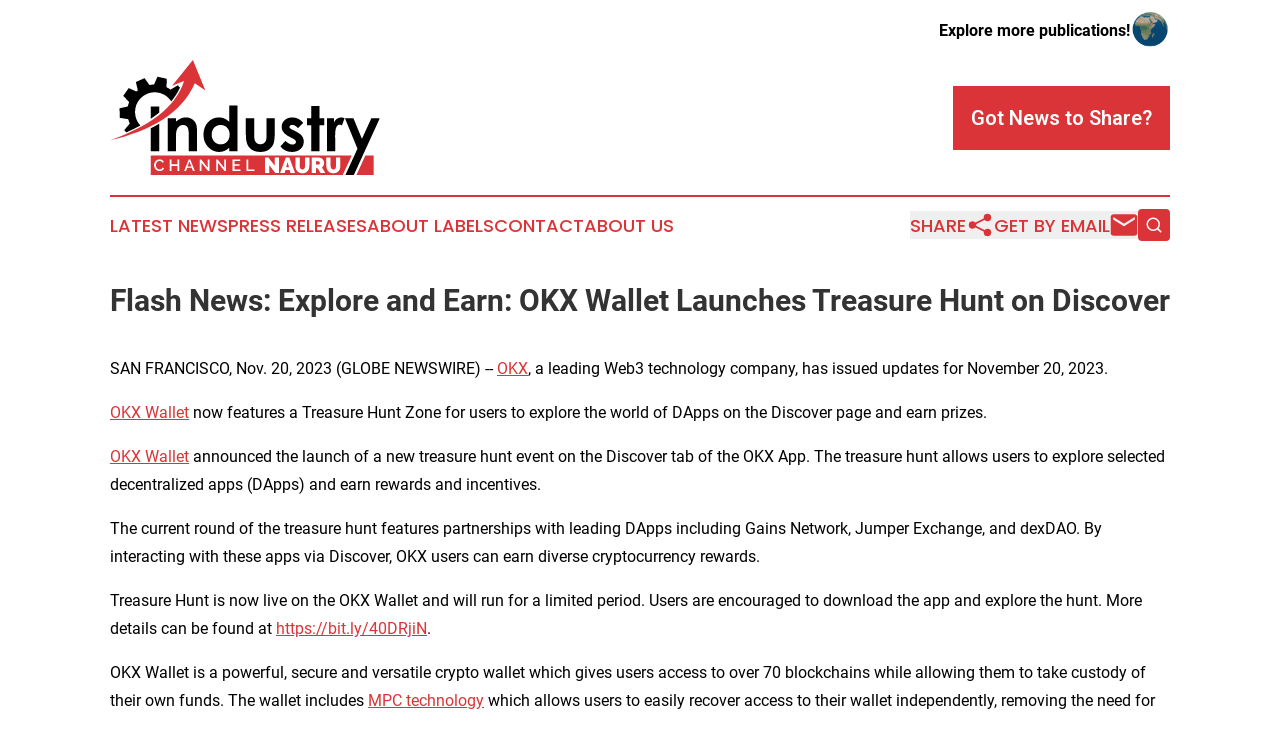

--- FILE ---
content_type: text/html;charset=utf-8
request_url: https://www.industrychannelnauru.com/article/669875080-flash-news-explore-and-earn-okx-wallet-launches-treasure-hunt-on-discover
body_size: 9006
content:
<!DOCTYPE html>
<html lang="en">
<head>
  <title>Flash News: Explore and Earn: OKX Wallet Launches Treasure Hunt on Discover | Industry Channel Nauru</title>
  <meta charset="utf-8">
  <meta name="viewport" content="width=device-width, initial-scale=1">
    <meta name="description" content="Industry Channel Nauru is an online news publication focusing on industries in the Nauru: News on industries and services in Nauru">
    <link rel="icon" href="https://cdn.newsmatics.com/agp/sites/industrychannelnauru-favicon-1.png" type="image/png">
  <meta name="csrf-token" content="hd-_XUmWp7MXLH2Kl-zkcaI9Sba-n-opgin_CLMTouA=">
  <meta name="csrf-param" content="authenticity_token">
  <link href="/css/styles.min.css?v6eb3bc323562751890e3a74b24e16ad07f30b1f7" rel="stylesheet" data-turbo-track="reload">
  <link rel="stylesheet" href="/plugins/vanilla-cookieconsent/cookieconsent.css?v6eb3bc323562751890e3a74b24e16ad07f30b1f7">
  
<style type="text/css">
    :root {
        --color-primary-background: rgba(218, 52, 56, 0.3);
        --color-primary: #Da3438;
        --color-secondary: #000000;
    }
</style>

  <script type="importmap">
    {
      "imports": {
          "adController": "/js/controllers/adController.js?v6eb3bc323562751890e3a74b24e16ad07f30b1f7",
          "alertDialog": "/js/controllers/alertDialog.js?v6eb3bc323562751890e3a74b24e16ad07f30b1f7",
          "articleListController": "/js/controllers/articleListController.js?v6eb3bc323562751890e3a74b24e16ad07f30b1f7",
          "dialog": "/js/controllers/dialog.js?v6eb3bc323562751890e3a74b24e16ad07f30b1f7",
          "flashMessage": "/js/controllers/flashMessage.js?v6eb3bc323562751890e3a74b24e16ad07f30b1f7",
          "gptAdController": "/js/controllers/gptAdController.js?v6eb3bc323562751890e3a74b24e16ad07f30b1f7",
          "hamburgerController": "/js/controllers/hamburgerController.js?v6eb3bc323562751890e3a74b24e16ad07f30b1f7",
          "labelsDescription": "/js/controllers/labelsDescription.js?v6eb3bc323562751890e3a74b24e16ad07f30b1f7",
          "searchController": "/js/controllers/searchController.js?v6eb3bc323562751890e3a74b24e16ad07f30b1f7",
          "videoController": "/js/controllers/videoController.js?v6eb3bc323562751890e3a74b24e16ad07f30b1f7",
          "navigationController": "/js/controllers/navigationController.js?v6eb3bc323562751890e3a74b24e16ad07f30b1f7"          
      }
    }
  </script>
  <script>
      (function(w,d,s,l,i){w[l]=w[l]||[];w[l].push({'gtm.start':
      new Date().getTime(),event:'gtm.js'});var f=d.getElementsByTagName(s)[0],
      j=d.createElement(s),dl=l!='dataLayer'?'&l='+l:'';j.async=true;
      j.src='https://www.googletagmanager.com/gtm.js?id='+i+dl;
      f.parentNode.insertBefore(j,f);
      })(window,document,'script','dataLayer','GTM-KGCXW2X');
  </script>

  <script>
    window.dataLayer.push({
      'cookie_settings': 'delta'
    });
  </script>
</head>
<body class="df-5 is-subpage">
<noscript>
  <iframe src="https://www.googletagmanager.com/ns.html?id=GTM-KGCXW2X"
          height="0" width="0" style="display:none;visibility:hidden"></iframe>
</noscript>
<div class="layout">

  <!-- Top banner -->
  <div class="max-md:hidden w-full content universal-ribbon-inner flex justify-end items-center">
    <a href="https://www.affinitygrouppublishing.com/" target="_blank" class="brands">
      <span class="font-bold text-black">Explore more publications!</span>
      <div>
        <img src="/images/globe.png" height="40" width="40" class="icon-globe"/>
      </div>
    </a>
  </div>
  <header data-controller="hamburger">
  <div class="content">
    <div class="header-top">
      <div class="flex gap-2 masthead-container justify-between items-center">
        <div class="mr-4 logo-container">
          <a href="/">
              <img src="https://cdn.newsmatics.com/agp/sites/industrychannelnauru-logo-1.svg" alt="Industry Channel Nauru"
                class="max-md:!h-[60px] lg:!max-h-[115px]" height="439403"
                width="auto" />
          </a>
        </div>
        <button class="hamburger relative w-8 h-6">
          <span aria-hidden="true"
            class="block absolute h-[2px] w-9 bg-[--color-primary] transform transition duration-500 ease-in-out -translate-y-[15px]"></span>
          <span aria-hidden="true"
            class="block absolute h-[2px] w-7 bg-[--color-primary] transform transition duration-500 ease-in-out translate-x-[7px]"></span>
          <span aria-hidden="true"
            class="block absolute h-[2px] w-9 bg-[--color-primary] transform transition duration-500 ease-in-out translate-y-[15px]"></span>
        </button>
        <a href="/submit-news" class="max-md:hidden button button-upload-content button-primary w-fit">
          <span>Got News to Share?</span>
        </a>
      </div>
      <!--  Screen size line  -->
      <div class="absolute bottom-0 -ml-[20px] w-screen h-[1px] bg-[--color-primary] z-50 md:hidden">
      </div>
    </div>
    <!-- Navigation bar -->
    <div class="navigation is-hidden-on-mobile" id="main-navigation">
      <div class="w-full md:hidden">
        <div data-controller="search" class="relative w-full">
  <div data-search-target="form" class="relative active">
    <form data-action="submit->search#performSearch" class="search-form">
      <input type="text" name="query" placeholder="Search..." data-search-target="input" class="search-input md:hidden" />
      <button type="button" data-action="click->search#toggle" data-search-target="icon" class="button-search">
        <img height="18" width="18" src="/images/search.svg" />
      </button>
    </form>
  </div>
</div>

      </div>
      <nav class="navigation-part">
          <a href="/latest-news" class="nav-link">
            Latest News
          </a>
          <a href="/press-releases" class="nav-link">
            Press Releases
          </a>
          <a href="/about-labels" class="nav-link">
            About Labels
          </a>
          <a href="/contact" class="nav-link">
            Contact
          </a>
          <a href="/about" class="nav-link">
            About Us
          </a>
      </nav>
      <div class="w-full md:w-auto md:justify-end">
        <div data-controller="navigation" class="header-actions hidden">
  <button class="nav-link flex gap-1 items-center" onclick="window.ShareDialog.openDialog()">
    <span data-navigation-target="text">
      Share
    </span>
    <span class="icon-share"></span>
  </button>
  <button onclick="window.AlertDialog.openDialog()" class="nav-link nav-link-email flex items-center gap-1.5">
    <span data-navigation-target="text">
      Get by Email
    </span>
    <span class="icon-mail"></span>
  </button>
  <div class="max-md:hidden">
    <div data-controller="search" class="relative w-full">
  <div data-search-target="form" class="relative active">
    <form data-action="submit->search#performSearch" class="search-form">
      <input type="text" name="query" placeholder="Search..." data-search-target="input" class="search-input md:hidden" />
      <button type="button" data-action="click->search#toggle" data-search-target="icon" class="button-search">
        <img height="18" width="18" src="/images/search.svg" />
      </button>
    </form>
  </div>
</div>

  </div>
</div>

      </div>
      <a href="/submit-news" class="md:hidden uppercase button button-upload-content button-primary w-fit">
        <span>Got News to Share?</span>
      </a>
      <a href="https://www.affinitygrouppublishing.com/" target="_blank" class="nav-link-agp">
        Explore more publications!
        <img src="/images/globe.png" height="35" width="35" />
      </a>
    </div>
  </div>
</header>

  <div id="main-content" class="content">
    <div id="flash-message"></div>
    <h1>Flash News: Explore and Earn: OKX Wallet Launches Treasure Hunt on Discover</h1>
<div class="press-release">
  
      <p>SAN FRANCISCO, Nov.  20, 2023  (GLOBE NEWSWIRE) -- <a href="https://www.globenewswire.com/Tracker?data=[base64]" rel="nofollow" target="_blank">OKX</a>, a leading Web3 technology company, has issued updates for November 20, 2023.</p>  <p> <a href="https://www.globenewswire.com/Tracker?data=[base64]" rel="nofollow" target="_blank">OKX Wallet</a> now features a Treasure Hunt Zone for users to explore the world of DApps on the Discover page and earn prizes.</p>  <p><a href="https://www.globenewswire.com/Tracker?data=[base64]" rel="nofollow" target="_blank">OKX Wallet</a> announced the launch of a new treasure hunt event on the Discover tab of the OKX App. The treasure hunt allows users to explore selected decentralized apps (DApps) and earn rewards and incentives.</p>  <p>The current round of the treasure hunt features partnerships with leading DApps including Gains Network, Jumper Exchange, and dexDAO. By interacting with these apps via Discover, OKX users can earn diverse cryptocurrency rewards.</p>  <p>Treasure Hunt is now live on the OKX Wallet and will run for a limited period. Users are encouraged to download the app and explore the hunt. More details can be found at <a href="https://www.globenewswire.com/Tracker?data=kl-AeabvMzROAa66VlvKu-6kJg_YbIqWcYl-uysxYEnhwbbpuerFwOVWFPsJqWf6qDfaVvAN6GVEJkKbDhZzPLYYgrLNkSV_zAlwxESoY5E=" rel="nofollow" target="_blank">https://bit.ly/40DRjiN</a>.</p>  <p>OKX Wallet is a powerful, secure and versatile crypto wallet which gives users access to over 70 blockchains while allowing them to take custody of their own funds. The wallet includes <a href="https://www.globenewswire.com/Tracker?data=IqRSb8fjqkiGVxvXEpLtllR_lp9eO34ZDLr9e_RLuLcf-tW32MjsQQHC8vVnEnjYVwGfX3XmWfWpSdT1Mf3YZfa2eUL7CzpY1IYXrccuR-fYgjt07PbSxPtsqCWV5_cVdq7rMmKgHZFdcLBu024D0s0SMFxTltAdkXZUf1gWFe8=" rel="nofollow" target="_blank">MPC technology</a> which allows users to easily recover access to their wallet independently, removing the need for traditional, 'written down' seed phrases. In addition, OKX Wallet&#x2019;s account abstraction-powered <em><a href="https://www.globenewswire.com/Tracker?data=KMpQz-v2PcoPdhEJG4bzskPkwQFblJFHqUoRKKk-NNSQY_V_o9-0A-FzhkCW1ngLTQlEc0_bE_EYk9Di-CSEHYC8KvDQukUKWXX3AS2qWgc=" rel="nofollow" target="_blank">Smart Account</a></em> enables users to pay for transactions on multiple blockchains using USDC or USDT, and interact with multiple contracts via a single transaction.</p>  <p> <strong>For further information, please contact: </strong><br> <a href="https://www.globenewswire.com/Tracker?data=[base64]" rel="nofollow" target="_blank">Media@okx.com</a></p>  <p><strong>About OKX</strong></p>  <p> A leading global technology company driving the future of Web3, OKX provides a comprehensive suite of products to meet the needs of beginners and experts alike, including:</p>  <p>&#x2022;&#xA0;<a href="https://www.globenewswire.com/Tracker?data=__lD3PAdQRwAzd_Rk8NhGR-r7ut0LZkJd0SlbyfJkTg4Y04ofE28Stmrc3Ror4M42QqI6mxwYYx0MotIGe6s0Q==" rel="nofollow" target="_blank">OKX Wallet</a>: The world's most powerful, secure and versatile crypto wallet which gives users access to over 70 blockchains while allowing them to take custody of their own funds. The wallet includes <a href="https://www.globenewswire.com/Tracker?data=IqRSb8fjqkiGVxvXEpLtlkPROmfr00cQ1-OvSnNBckPYf2BYVMr9KqSpvljkKnnv8f2pWHQBZeLlLI5Y-KWMHTGjBKpaxu-eVlmLc9vM1k0PQKK6lBQ7QVCYVGgCfnRlGHKteOz08ZoX7Gjc7GwY5EUkQTvhAUmibzSJucXiEFc=" rel="nofollow" target="_blank">MPC technology</a> which allows users to easily recover access to their wallet independently, removing the need for traditional, 'written down' seed phrases. In addition, OKX Wallet&#x2019;s account abstraction-powered <em><a href="https://www.globenewswire.com/Tracker?data=KMpQz-v2PcoPdhEJG4bzsgEY_HoPfBWhqxaeUWIHsT8SItIEHh8wv6WDjyiKyB1tbOS-EkaFl2CVEAe9VvBB47jtQ1HzbfPs0uc7xLPkUZs=" rel="nofollow" target="_blank">Smart Account</a></em> enables users to pay for transactions on multiple blockchains using USDC or USDT, and interact with multiple contracts via a single transaction.</p>  <p>&#x2022;&#xA0;<a href="https://www.globenewswire.com/Tracker?data=j5yKpVho9LfeafLg-s5KsItTSf1hLvWDxZyhCTMJr-6SqcuqxhyKTfpHFboYaYEnVYCcTFNx4CkcSDrhaL3S5g==" rel="nofollow" target="_blank">DEX</a>: A multi-chain, cross-chain decentralized exchange aggregator of 300+ other DEXs and approximately 15 bridges, with 200,000+ coins and more than 20 blockchains supported.</p>  <p>&#x2022;&#xA0;<a href="https://www.globenewswire.com/Tracker?data=t7RALVuU27iOF60iVGpoM3jhsNVmK691ytB9lsWlbPOmKkXPuBtvL-Us6vULUKrAC9Za-JhO686IRha2wydq9k8S2iiUT4vnoibKsf1bqPtgKUOBDX3j1T-8v4_Gee5t" rel="nofollow" target="_blank">NFT Marketplace</a>: A multi-chain, zero-fee NFT marketplace that gives users access to NFT listings across seven top-tier marketplaces including OpenSea, MagicEden, LooksRare and Blur.</p>  <p>&#x2022;&#xA0;<a href="https://www.globenewswire.com/Tracker?data=f5cJN6cIprNOFAbz51vi_ttJkGKWC3Tb46c3URqkP9LcdJbm6fa9PH2B2O4N674F-iZ4RWCoh7xXCirZSazICw==" rel="nofollow" target="_blank">Web3 DeFi</a>: A powerful DeFi platform that supports earning and staking on about 70 protocols across more than 10 chains.</p>  <p>OKX partners with a number of the world's top brands and athletes, including English Premier League champions Manchester City F.C., McLaren Formula 1, The Tribeca Festival, Olympian Scotty James, and F1 driver Daniel Ricciardo.</p>  <p>As a leader building innovative technology products, OKX believes in challenging the status quo. The company recently launched a global brand campaign entitled, <a href="https://www.globenewswire.com/Tracker?data=DnMSG9d1f5MMYuTCEE9xzpZEEMhpRAem9HuZwlVemyQBR735tELaAfg_j1rrJYr4KJvTxty0XkTHhpeKRogRSnaAAdDse6rDTl9lLHdMBysYAFEp-7m9HgXWeMeo315Xkhcrl4Tyg0E_cq2GKXsvCNG0H7TdW8UojRLhMY_Qe7dpWRYF9qRdnPcAUBto22ti" rel="nofollow" target="_blank">The System Needs a Rewrite</a>, which advocates for a new paradigm led by Web3 self-managed technology.</p>  <p>To learn more about OKX, download our app or visit: <a href="https://www.globenewswire.com/Tracker?data=[base64]" rel="nofollow" target="_blank">okx.com</a><br></p>  <p><strong>Disclaimer</strong></p>  <p>The information displayed is strictly for educational and informational purposes only. It does not constitute and shall not be considered as an offer, solicitation or recommendation, to deal in any products (including any NFT or otherwise), or as financial or investment advice. Both OKX Web3 Wallet and OKX NFT Marketplace are subject to separate terms of service at <a href="https://www.globenewswire.com/Tracker?data=[base64]" rel="nofollow" target="_blank">www.okx.com</a>.</p>  <p></p> <img class="__GNW8366DE3E__IMG" src="https://www.globenewswire.com/newsroom/ti?nf=ODk4MjcyMCM1OTM3OTgxIzIyNTExNDM="> <br><img src="https://ml.globenewswire.com/media/OTFhODA0NmEtYWE1ZS00NTZjLTg1MGEtM2EzMmEzZWE0NDU1LTEyNjI2OTY=/tiny/AUX-CAYES-FINTECH-CO-LTD.png" referrerpolicy="no-referrer-when-downgrade"><p><a href="https://www.globenewswire.com/NewsRoom/AttachmentNg/4d22c517-cf14-4e23-a74d-2ee9a33fc85c" rel="nofollow"><img src="https://ml.globenewswire.com/media/4d22c517-cf14-4e23-a74d-2ee9a33fc85c/small/okx-logo-black-png.png" border="0" width="150" height="45" alt="Primary Logo"></a></p>
    <p>
  Legal Disclaimer:
</p>
<p>
  EIN Presswire provides this news content "as is" without warranty of any kind. We do not accept any responsibility or liability
  for the accuracy, content, images, videos, licenses, completeness, legality, or reliability of the information contained in this
  article. If you have any complaints or copyright issues related to this article, kindly contact the author above.
</p>
<img class="prtr" src="https://www.einpresswire.com/tracking/article.gif?t=5&a=sfxbEG638618NPZe&i=zo3FS26weutfHJhT" alt="">
</div>

  </div>
</div>
<footer class="footer footer-with-line">
  <div class="content flex flex-col">
    <p class="footer-text text-sm mb-4 order-2 lg:order-1">© 1995-2026 Newsmatics Inc. dba Affinity Group Publishing &amp; Industry Channel Nauru. All Rights Reserved.</p>
    <div class="footer-nav lg:mt-2 mb-[30px] lg:mb-0 flex gap-7 flex-wrap justify-center order-1 lg:order-2">
        <a href="/about" class="footer-link">About</a>
        <a href="/archive" class="footer-link">Press Release Archive</a>
        <a href="/submit-news" class="footer-link">Submit Press Release</a>
        <a href="/legal/terms" class="footer-link">Terms &amp; Conditions</a>
        <a href="/legal/dmca" class="footer-link">Copyright/DMCA Policy</a>
        <a href="/legal/privacy" class="footer-link">Privacy Policy</a>
        <a href="/contact" class="footer-link">Contact</a>
    </div>
  </div>
</footer>
<div data-controller="dialog" data-dialog-url-value="/" data-action="click->dialog#clickOutside">
  <dialog
    class="modal-shadow fixed backdrop:bg-black/20 z-40 text-left bg-white rounded-full w-[350px] h-[350px] overflow-visible"
    data-dialog-target="modal"
  >
    <div class="text-center h-full flex items-center justify-center">
      <button data-action="click->dialog#close" type="button" class="modal-share-close-button">
        ✖
      </button>
      <div>
        <div class="mb-4">
          <h3 class="font-bold text-[28px] mb-3">Share us</h3>
          <span class="text-[14px]">on your social networks:</span>
        </div>
        <div class="flex gap-6 justify-center text-center">
          <a href="https://www.facebook.com/sharer.php?u=https://www.industrychannelnauru.com" class="flex flex-col items-center font-bold text-[#4a4a4a] text-sm" target="_blank">
            <span class="h-[55px] flex items-center">
              <img width="40px" src="/images/fb.png" alt="Facebook" class="mb-2">
            </span>
            <span class="text-[14px]">
              Facebook
            </span>
          </a>
          <a href="https://www.linkedin.com/sharing/share-offsite/?url=https://www.industrychannelnauru.com" class="flex flex-col items-center font-bold text-[#4a4a4a] text-sm" target="_blank">
            <span class="h-[55px] flex items-center">
              <img width="40px" height="40px" src="/images/linkedin.png" alt="LinkedIn" class="mb-2">
            </span>
            <span class="text-[14px]">
            LinkedIn
            </span>
          </a>
        </div>
      </div>
    </div>
  </dialog>
</div>

<div data-controller="alert-dialog" data-action="click->alert-dialog#clickOutside">
  <dialog
    class="fixed backdrop:bg-black/20 modal-shadow z-40 text-left bg-white rounded-full w-full max-w-[450px] aspect-square overflow-visible"
    data-alert-dialog-target="modal">
    <div class="flex items-center text-center -mt-4 h-full flex-1 p-8 md:p-12">
      <button data-action="click->alert-dialog#close" type="button" class="modal-close-button">
        ✖
      </button>
      <div class="w-full" data-alert-dialog-target="subscribeForm">
        <img class="w-8 mx-auto mb-4" src="/images/agps.svg" alt="AGPs" />
        <p class="md:text-lg">Get the latest news on this topic.</p>
        <h3 class="dialog-title mt-4">SIGN UP FOR FREE TODAY</h3>
        <form data-action="submit->alert-dialog#submit" method="POST" action="/alerts">
  <input type="hidden" name="authenticity_token" value="hd-_XUmWp7MXLH2Kl-zkcaI9Sba-n-opgin_CLMTouA=">

  <input data-alert-dialog-target="fullnameInput" type="text" name="fullname" id="fullname" autocomplete="off" tabindex="-1">
  <label>
    <input data-alert-dialog-target="emailInput" placeholder="Email address" name="email" type="email"
      value=""
      class="rounded-xs mb-2 block w-full bg-white px-4 py-2 text-gray-900 border-[1px] border-solid border-gray-600 focus:border-2 focus:border-gray-800 placeholder:text-gray-400"
      required>
  </label>
  <div class="text-red-400 text-sm" data-alert-dialog-target="errorMessage"></div>

  <input data-alert-dialog-target="timestampInput" type="hidden" name="timestamp" value="1769510331" autocomplete="off" tabindex="-1">

  <input type="submit" value="Sign Up"
    class="!rounded-[3px] w-full mt-2 mb-4 bg-primary px-5 py-2 leading-5 font-semibold text-white hover:color-primary/75 cursor-pointer">
</form>
<a data-action="click->alert-dialog#close" class="text-black underline hover:no-underline inline-block mb-4" href="#">No Thanks</a>
<p class="text-[15px] leading-[22px]">
  By signing to this email alert, you<br /> agree to our
  <a href="/legal/terms" class="underline text-primary hover:no-underline" target="_blank">Terms & Conditions</a>
</p>

      </div>
      <div data-alert-dialog-target="checkEmail" class="hidden">
        <img class="inline-block w-9" src="/images/envelope.svg" />
        <h3 class="dialog-title">Check Your Email</h3>
        <p class="text-lg mb-12">We sent a one-time activation link to <b data-alert-dialog-target="userEmail"></b>.
          Just click on the link to
          continue.</p>
        <p class="text-lg">If you don't see the email in your inbox, check your spam folder or <a
            class="underline text-primary hover:no-underline" data-action="click->alert-dialog#showForm" href="#">try
            again</a>
        </p>
      </div>

      <!-- activated -->
      <div data-alert-dialog-target="activated" class="hidden">
        <img class="w-8 mx-auto mb-4" src="/images/agps.svg" alt="AGPs" />
        <h3 class="dialog-title">SUCCESS</h3>
        <p class="text-lg">You have successfully confirmed your email and are subscribed to <b>
            Industry Channel Nauru
          </b> daily
          news alert.</p>
      </div>
      <!-- alreadyActivated -->
      <div data-alert-dialog-target="alreadyActivated" class="hidden">
        <img class="w-8 mx-auto mb-4" src="/images/agps.svg" alt="AGPs" />
        <h3 class="dialog-title">Alert was already activated</h3>
        <p class="text-lg">It looks like you have already confirmed and are receiving the <b>
            Industry Channel Nauru
          </b> daily news
          alert.</p>
      </div>
      <!-- activateErrorMessage -->
      <div data-alert-dialog-target="activateErrorMessage" class="hidden">
        <img class="w-8 mx-auto mb-4" src="/images/agps.svg" alt="AGPs" />
        <h3 class="dialog-title">Oops!</h3>
        <p class="text-lg mb-4">It looks like something went wrong. Please try again.</p>
        <form data-action="submit->alert-dialog#submit" method="POST" action="/alerts">
  <input type="hidden" name="authenticity_token" value="hd-_XUmWp7MXLH2Kl-zkcaI9Sba-n-opgin_CLMTouA=">

  <input data-alert-dialog-target="fullnameInput" type="text" name="fullname" id="fullname" autocomplete="off" tabindex="-1">
  <label>
    <input data-alert-dialog-target="emailInput" placeholder="Email address" name="email" type="email"
      value=""
      class="rounded-xs mb-2 block w-full bg-white px-4 py-2 text-gray-900 border-[1px] border-solid border-gray-600 focus:border-2 focus:border-gray-800 placeholder:text-gray-400"
      required>
  </label>
  <div class="text-red-400 text-sm" data-alert-dialog-target="errorMessage"></div>

  <input data-alert-dialog-target="timestampInput" type="hidden" name="timestamp" value="1769510331" autocomplete="off" tabindex="-1">

  <input type="submit" value="Sign Up"
    class="!rounded-[3px] w-full mt-2 mb-4 bg-primary px-5 py-2 leading-5 font-semibold text-white hover:color-primary/75 cursor-pointer">
</form>
<a data-action="click->alert-dialog#close" class="text-black underline hover:no-underline inline-block mb-4" href="#">No Thanks</a>
<p class="text-[15px] leading-[22px]">
  By signing to this email alert, you<br /> agree to our
  <a href="/legal/terms" class="underline text-primary hover:no-underline" target="_blank">Terms & Conditions</a>
</p>

      </div>

      <!-- deactivated -->
      <div data-alert-dialog-target="deactivated" class="hidden">
        <img class="w-8 mx-auto mb-4" src="/images/agps.svg" alt="AGPs" />
        <h3 class="dialog-title">You are Unsubscribed!</h3>
        <p class="text-lg">You are no longer receiving the <b>
            Industry Channel Nauru
          </b>daily news alert.</p>
      </div>
      <!-- alreadyDeactivated -->
      <div data-alert-dialog-target="alreadyDeactivated" class="hidden">
        <img class="w-8 mx-auto mb-4" src="/images/agps.svg" alt="AGPs" />
        <h3 class="dialog-title">You have already unsubscribed!</h3>
        <p class="text-lg">You are no longer receiving the <b>
            Industry Channel Nauru
          </b> daily news alert.</p>
      </div>
      <!-- deactivateErrorMessage -->
      <div data-alert-dialog-target="deactivateErrorMessage" class="hidden">
        <img class="w-8 mx-auto mb-4" src="/images/agps.svg" alt="AGPs" />
        <h3 class="dialog-title">Oops!</h3>
        <p class="text-lg">Try clicking the Unsubscribe link in the email again and if it still doesn't work, <a
            href="/contact">contact us</a></p>
      </div>
    </div>
  </dialog>
</div>

<script src="/plugins/vanilla-cookieconsent/cookieconsent.umd.js?v6eb3bc323562751890e3a74b24e16ad07f30b1f7"></script>
  <script src="/js/cookieconsent.js?v6eb3bc323562751890e3a74b24e16ad07f30b1f7"></script>

<script type="module" src="/js/app.js?v6eb3bc323562751890e3a74b24e16ad07f30b1f7"></script>
</body>
</html>


--- FILE ---
content_type: image/svg+xml
request_url: https://cdn.newsmatics.com/agp/sites/industrychannelnauru-logo-1.svg
body_size: 9217
content:
<?xml version="1.0" encoding="UTF-8" standalone="no"?>
<svg
   xmlns:dc="http://purl.org/dc/elements/1.1/"
   xmlns:cc="http://creativecommons.org/ns#"
   xmlns:rdf="http://www.w3.org/1999/02/22-rdf-syntax-ns#"
   xmlns:svg="http://www.w3.org/2000/svg"
   xmlns="http://www.w3.org/2000/svg"
   xml:space="preserve"
   width="10.32403in"
   height="4.3940358in"
   version="1.0"
   shape-rendering="geometricPrecision"
   text-rendering="geometricPrecision"
   image-rendering="optimizeQuality"
   fill-rule="evenodd"
   clip-rule="evenodd"
   viewBox="0 0 1032403.9 439403.57"
   id="svg26"><metadata
   id="metadata32"><rdf:RDF><cc:Work
       rdf:about=""><dc:format>image/svg+xml</dc:format><dc:type
         rdf:resource="http://purl.org/dc/dcmitype/StillImage" /></cc:Work></rdf:RDF></metadata><defs
   id="defs30" />
 <g
   id="Layer_x0020_1"
   transform="translate(-68444,-52016.413)">
  <metadata
   id="CorelCorpID_0Corel-Layer" />
  <path
   fill="#da3438"
   d="m 224378,416835 h 769031 l -34336,74534 H 224378 Z m 821285,0 h 31704 v 74534 h -65876 z"
   id="path3" />
 </g>
 <g
   id="Layer_x0020_2"
   transform="translate(-68444,-52016.413)">
  <metadata
   id="CorelCorpID_1Corel-Layer" />
  <path
   fill="#ffffff"
   d="m 237076,453728 c 0,-2649 474,-5290 1429,-7920 951,-2630 2329,-4991 4129,-7082 1803,-2091 4008,-3780 6616,-5062 2611,-1285 5572,-1925 8885,-1925 3934,0 7318,889 10157,2670 2836,1782 4959,4100 6366,6958 l -5466,3663 c -580,-1323 -1304,-2443 -2174,-3354 -871,-911 -1812,-1635 -2828,-2174 -1014,-537 -2058,-920 -3137,-1147 -1077,-228 -2132,-342 -3167,-342 -2237,0 -4214,463 -5933,1396 -1719,933 -3159,2164 -4316,3696 -1161,1532 -2031,3251 -2611,5157 -578,1903 -868,3809 -868,5716 0,2152 342,4202 1025,6149 683,1947 1646,3666 2887,5154 1242,1491 2712,2682 4412,3574 1697,889 3560,1334 5591,1334 1036,0 2123,-133 3262,-401 1138,-271 2215,-705 3229,-1307 1014,-600 1957,-1356 2825,-2267 870,-911 1594,-2009 2175,-3292 l 5778,3292 c -705,1657 -1687,3118 -2950,4379 -1264,1263 -2682,2332 -4257,3200 -1573,870 -3251,1531 -5030,1987 -1781,455 -3541,683 -5282,683 -3064,0 -5859,-661 -8386,-1987 -2527,-1324 -4710,-3054 -6554,-5187 -1843,-2132 -3272,-4556 -4286,-7267 -1014,-2714 -1521,-5477 -1521,-8294 z m 353421,22364 v -44107 h 6957 v 37957 h 23668 v 6150 z m -22678,-6150 v 6150 h -30254 v -44107 h 29692 v 6150 h -22735 v 12548 h 19693 v 5778 h -19693 v 13481 z m -86165,-24912 v 31062 h -6958 v -44107 h 5466 l 25222,31808 v -31745 h 7020 v 44044 h -5778 z m -62869,0 v 31062 h -6958 v -44107 h 5466 l 25222,31808 v -31745 h 7020 v 44044 h -5778 z m -66782,31062 17768,-44107 h 5716 l 17702,44107 h -7391 l -4720,-11990 h -17022 l -4597,11990 z m 20626,-36341 -7332,19197 h 14414 z m -39326,-7766 v 44107 h -7020 v -19444 h -22239 v 19444 h -6957 v -44107 h 6957 v 18452 h 22239 v -18452 z"
   id="path7" />
 </g>
 <g
   id="Layer_x0020_3"
   transform="translate(-68444,-52016.413)">
  <metadata
   id="CorelCorpID_2Corel-Layer" />
  <path
   fill="#ffffff"
   d="m 678198,455039 v 29161 h -16292 v -59321 h 12700 l 23812,30160 v -30160 h 16294 v 59321 h -12950 z m 40943,29161 22140,-59321 h 13203 l 22057,59321 h -17210 l -3595,-11615 h -15791 l -3508,11615 z m 28742,-42362 -5514,19886 h 10777 z m 56648,28408 c 1893,0 3511,-417 4846,-1252 1338,-835 2423,-1935 3258,-3300 837,-1366 1450,-2939 1839,-4721 391,-1784 584,-3649 584,-5597 v -30497 h 16295 v 30497 c 0,4121 -530,7979 -1589,11570 -1059,3595 -2702,6698 -4930,9317 -2227,2619 -5026,4680 -8396,6182 -3370,1505 -7340,2257 -11907,2257 -4734,0 -8788,-794 -12158,-2382 -3369,-1586 -6140,-3717 -8312,-6390 -2173,-2674 -3759,-5781 -4763,-9317 -1002,-3537 -1503,-7283 -1503,-11237 v -30497 h 16292 v 30497 c 0,1948 196,3829 584,5639 392,1810 1005,3399 1839,4763 835,1364 1907,2449 3216,3257 1310,809 2911,1211 4805,1211 z m 36094,13954 v -59321 h 27239 c 2895,0 5569,597 8021,1794 2452,1197 4554,2757 6307,4680 1755,1922 3135,4121 4137,6601 1001,2478 1505,4972 1505,7479 0,3453 -754,6669 -2256,9648 -1506,2981 -3595,5417 -6268,7311 l 13370,21808 h -18384 l -11278,-18213 h -6101 v 18213 z m 16292,-32419 h 10279 c 1002,0 1936,-555 2799,-1669 864,-1116 1294,-2676 1294,-4679 0,-2061 -501,-3637 -1502,-4722 -1005,-1087 -2006,-1630 -3010,-1630 h -9860 z m 66007,18465 c 1894,0 3511,-417 4846,-1252 1338,-835 2424,-1935 3258,-3300 837,-1366 1450,-2939 1839,-4721 391,-1784 584,-3649 584,-5597 v -30497 h 16295 v 30497 c 0,4121 -530,7979 -1589,11570 -1059,3595 -2702,6698 -4929,9317 -2228,2619 -5027,4680 -8397,6182 -3370,1505 -7340,2257 -11907,2257 -4734,0 -8787,-794 -12157,-2382 -3371,-1586 -6141,-3717 -8313,-6390 -2173,-2674 -3759,-5781 -4763,-9317 -1002,-3537 -1502,-7283 -1502,-11237 v -30497 h 16291 v 30497 c 0,1948 196,3829 585,5639 391,1810 1004,3399 1839,4763 834,1364 1906,2449 3215,3257 1310,809 2911,1211 4805,1211 z"
   id="path11" />
 </g>
 <g
   id="Layer_x0020_4"
   transform="translate(-68444,-52016.413)">
  <metadata
   id="CorelCorpID_3Corel-Layer" />
  <path
   fill="#000000"
   d="m 224378,230142 h 32232 v 22922 c -2614,2126 -5274,4228 -7982,6312 -7715,5939 -15806,11717 -24250,17335 z m 32232,40450 v 9163 c -10314,6211 -21065,12098 -32232,17680 v -4302 c 11331,-7240 22085,-14752 32232,-22541 z m 0,25150 v 104553 h -32232 v -87513 c 11133,-5386 21882,-11062 32232,-17040 z m 33290,-21285 h 31126 v 12956 c 7152,-6004 13667,-10149 19474,-12520 5806,-2332 11769,-3516 17851,-3516 12484,0 23105,4343 31796,13034 7309,7426 10981,18368 10981,32821 v 83063 h -31282 v -55021 c 0,-15005 -670,-24959 -2016,-29857 -1343,-4938 -3709,-8689 -7030,-11258 -3357,-2566 -7504,-3868 -12402,-3868 -6398,0 -11887,2133 -16469,6398 -4583,4265 -7742,10188 -9518,17692 -908,3950 -1385,12442 -1385,25515 v 50399 H 289511 V 274731 Z m 234971,-48580 h 31520 v 174418 h -31520 v -13391 c -6164,5848 -12364,10034 -18564,12601 -6202,2566 -12955,3871 -20183,3871 -16313,0 -30374,-6282 -42261,-18880 -11891,-12562 -17815,-28201 -17815,-46882 0,-19394 5767,-35273 17260,-47673 11495,-12361 25436,-18564 41866,-18564 7583,0 14654,1422 21290,4226 6636,2845 12757,7110 18407,12757 z m -33220,74414 c -9792,0 -17930,3435 -24367,10347 -6477,6871 -9719,15718 -9719,26501 0,10864 3281,19790 9875,26819 6597,6990 14696,10504 24331,10504 9914,0 18170,-3432 24686,-10347 6557,-6871 9836,-15917 9836,-27093 0,-10942 -3279,-19790 -9836,-26582 -6516,-6753 -14813,-10149 -24806,-10149 z m 96532,-25834 h 31992 v 60509 c 0,11772 830,19946 2449,24529 1617,4581 4226,8136 7820,10702 3595,2528 8055,3793 13311,3793 5253,0 9755,-1265 13427,-3754 3673,-2488 6399,-6160 8177,-11020 1305,-3631 1972,-11375 1972,-23222 v -61537 h 31520 v 53245 c 0,21957 -1737,36968 -5212,45065 -4225,9872 -10506,17418 -18761,22708 -8256,5253 -18762,7901 -31481,7901 -13824,0 -24959,-3081 -33491,-9242 -8532,-6164 -14536,-14734 -18011,-25752 -2488,-7622 -3712,-21485 -3712,-41590 z m 219243,17816 -19508,19627 c -7903,-7898 -15089,-11846 -21566,-11846 -3516,0 -6280,748 -8294,2248 -2016,1502 -3002,3359 -3002,5571 0,1698 631,3237 1893,4661 1265,1422 4427,3355 9443,5843 l 11531,5770 c 12166,5960 20538,12084 25079,18284 4544,6242 6795,13509 6795,21882 0,11137 -4105,20460 -12324,27886 -8214,7462 -19234,11177 -33058,11177 -18324,0 -33020,-7147 -43959,-21488 l 19471,-21167 c 3714,4304 8057,7820 13073,10465 4977,2647 9401,3988 13272,3988 4147,0 7543,-986 10071,-3000 2566,-2016 3831,-4306 3831,-6914 0,-4857 -4580,-9597 -13782,-14179 l -10627,-5332 c -20379,-10227 -30570,-23024 -30570,-38392 0,-9909 3832,-18402 11493,-25434 7663,-7030 17460,-10546 29385,-10546 8177,0 15841,1816 23069,5410 7186,3594 13268,8769 18284,15486 z m 31042,-64262 h 31519 v 46446 h 18723 v 27255 h -18723 v 98583 h -31519 v -98583 h -16112 v -27255 h 16112 z m 59919,46446 h 27252 v 15998 c 2924,-6242 6795,-10981 11613,-14218 4857,-3240 10152,-4860 15877,-4860 4069,0 8336,1067 12796,3240 l -9792,27252 c -3675,-1855 -6716,-2765 -9087,-2765 -4818,0 -8926,3002 -12241,9007 -3359,6002 -5018,17773 -5018,35309 l 120,6122 v 50753 h -31520 z m 69077,0 h 32388 l 32586,78799 36100,-78799 h 32310 l -99467,216963 h -32221 l 46254,-100405 z"
   id="path15" />
 </g>
 <g
   id="Layer_x0020_5"
   transform="translate(-68444,-52016.413)">
  <metadata
   id="CorelCorpID_4Corel-Layer" />
  <path
   fill="#000000"
   d="m 219415,147582 c 5904,-1153 11837,-1782 17739,-1910 l 12713,-29770 35655,7681 -670,32402 c 5348,2559 10489,5572 15357,9017 l 27977,-16343 8064,9193 c -8712,18483 -19924,35850 -33441,52188 -19851,-31006 -59974,-43537 -94474,-27865 -37848,17194 -54593,61813 -37400,99661 3541,7795 8249,14693 13818,20586 -17061,9280 -35202,18077 -54338,26432 l -7356,-9303 21153,-24597 c -126,-271 -256,-535 -380,-807 -2371,-5220 -4273,-10534 -5737,-15893 l -31997,-5193 -1113,-36456 31612,-7137 c 1208,-5827 2908,-11537 5072,-17066 l -22595,-23236 20835,-29937 29596,13093 c 1767,-1577 3599,-3095 5485,-4559 l -7535,-31484 33208,-15085 z"
   id="path19" />
 </g>
 <g
   id="Layer_x0020_6"
   transform="translate(-68444,-52016.413)">
  <metadata
   id="CorelCorpID_5Corel-Layer" />
  <path
   fill="#da3438"
   d="M 68444,358767 C 215283,306974 318796,235544 351977,132235 l -45986,18127 79652,-98346 47722,116458 -40328,-27957 C 342656,256408 224706,321878 68444,358767 Z"
   id="path23" />
 </g>
</svg>
